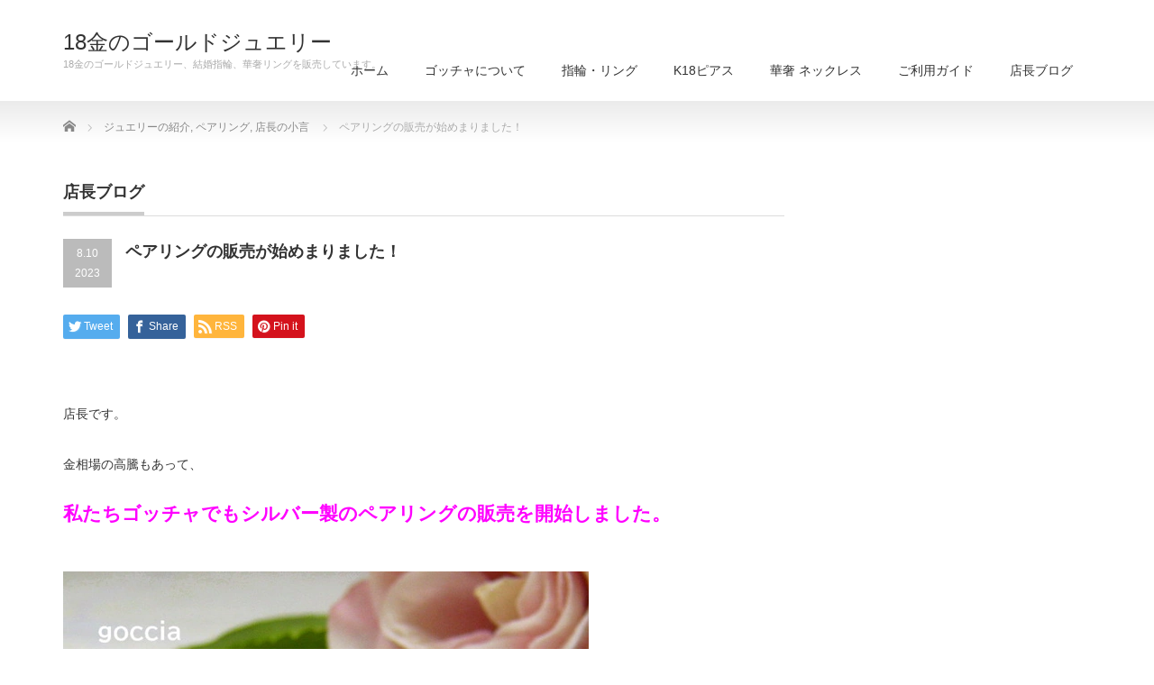

--- FILE ---
content_type: text/html; charset=UTF-8
request_url: https://goccia78.com/silver-pair/
body_size: 15992
content:
<!DOCTYPE html PUBLIC "-//W3C//DTD XHTML 1.1//EN" "http://www.w3.org/TR/xhtml11/DTD/xhtml11.dtd">
<!--[if lt IE 9]><html xmlns="http://www.w3.org/1999/xhtml" class="ie"><![endif]-->
<!--[if (gt IE 9)|!(IE)]><!--><html xmlns="http://www.w3.org/1999/xhtml"><!--<![endif]-->
<head profile="http://gmpg.org/xfn/11">
<meta http-equiv="Content-Type" content="text/html; charset=UTF-8" />
<meta http-equiv="X-UA-Compatible" content="IE=edge,chrome=1" />
<meta name="viewport" content="width=device-width" />

<meta name="description" content="店長です。金相場の高騰もあって、私たちゴッチャでもシルバー製のペアリングの販売を開始しました。シンプルで使い勝手よく、10代、20代はもちろん、30代、40代であっても使いやすい。そんなペアリングをお作りしました。" />
<link rel="alternate" type="application/rss+xml" title="18金のゴールドジュエリー RSS Feed" href="https://goccia78.com/feed/" />
<link rel="alternate" type="application/atom+xml" title="18金のゴールドジュエリー Atom Feed" href="https://goccia78.com/feed/atom/" />
<link rel="pingback" href="https://goccia78.com/xmlrpc.php" />


	<style>img:is([sizes="auto" i], [sizes^="auto," i]) { contain-intrinsic-size: 3000px 1500px }</style>
	
		<!-- All in One SEO 4.9.0 - aioseo.com -->
		<title>ペアリングの販売が始めまりました！| ジュエリーゴッチャのブログ</title>
	<meta name="description" content="私たちゴッチャでもシルバー製のペアリングの販売を開始しました。 シンプルで使い勝手よく、 10代、20代はもちろん、 30代、40代であっても使いやすい。 そんなペアリングをお作りしました。このペアリングは、厚み（高さ）を出していますので、細身の割にボリュームがしっかりしています。また厚みがあるので、お洒落に見えます。" />
	<meta name="robots" content="max-image-preview:large" />
	<meta name="author" content="lala"/>
	<meta name="google-site-verification" content="d6-sBiBFSBeYfN7gku6wMqmPlwmj0FhmcitKOJkx0kI" />
	<meta name="keywords" content="シルバー,シルバー製,ペアリング,ジュエリーの紹介,店長の小言" />
	<link rel="canonical" href="https://goccia78.com/silver-pair/" />
	<meta name="generator" content="All in One SEO (AIOSEO) 4.9.0" />
		<meta property="og:locale" content="ja_JP" />
		<meta property="og:site_name" content="18金のゴールドジュエリー" />
		<meta property="og:type" content="article" />
		<meta property="og:title" content="ペアリングの販売が始めまりました！| ジュエリーゴッチャのブログ" />
		<meta property="og:description" content="私たちゴッチャでもシルバー製のペアリングの販売を開始しました。 シンプルで使い勝手よく、 10代、20代はもちろん、 30代、40代であっても使いやすい。 そんなペアリングをお作りしました。このペアリングは、厚み（高さ）を出していますので、細身の割にボリュームがしっかりしています。また厚みがあるので、お洒落に見えます。" />
		<meta property="og:url" content="https://goccia78.com/silver-pair/" />
		<meta property="article:published_time" content="2023-08-10T08:50:54+00:00" />
		<meta property="article:modified_time" content="2025-07-03T04:20:23+00:00" />
		<meta name="twitter:card" content="summary" />
		<meta name="twitter:title" content="ペアリングの販売が始めまりました！| ジュエリーゴッチャのブログ" />
		<meta name="twitter:description" content="私たちゴッチャでもシルバー製のペアリングの販売を開始しました。 シンプルで使い勝手よく、 10代、20代はもちろん、 30代、40代であっても使いやすい。 そんなペアリングをお作りしました。このペアリングは、厚み（高さ）を出していますので、細身の割にボリュームがしっかりしています。また厚みがあるので、お洒落に見えます。" />
		<script type="application/ld+json" class="aioseo-schema">
			{"@context":"https:\/\/schema.org","@graph":[{"@type":"Article","@id":"https:\/\/goccia78.com\/silver-pair\/#article","name":"\u30da\u30a2\u30ea\u30f3\u30b0\u306e\u8ca9\u58f2\u304c\u59cb\u3081\u307e\u308a\u307e\u3057\u305f\uff01| \u30b8\u30e5\u30a8\u30ea\u30fc\u30b4\u30c3\u30c1\u30e3\u306e\u30d6\u30ed\u30b0","headline":"\u30da\u30a2\u30ea\u30f3\u30b0\u306e\u8ca9\u58f2\u304c\u59cb\u3081\u307e\u308a\u307e\u3057\u305f\uff01","author":{"@id":"https:\/\/goccia78.com\/author\/lala\/#author"},"publisher":{"@id":"https:\/\/goccia78.com\/#organization"},"image":{"@type":"ImageObject","url":"https:\/\/goccia78.com\/wp-content\/uploads\/2021\/08\/IMG_000a-e1639112302899.jpg","width":247,"height":6,"caption":"\u30b4\u30fc\u30eb\u30c9\u30b8\u30e5\u30a8\u30ea\u30fc\u30fb\u30a2\u30af\u30bb\u30b5\u30ea\u30fc"},"datePublished":"2023-08-10T17:50:54+09:00","dateModified":"2025-07-03T13:20:23+09:00","inLanguage":"ja","mainEntityOfPage":{"@id":"https:\/\/goccia78.com\/silver-pair\/#webpage"},"isPartOf":{"@id":"https:\/\/goccia78.com\/silver-pair\/#webpage"},"articleSection":"\u30b8\u30e5\u30a8\u30ea\u30fc\u306e\u7d39\u4ecb, \u30da\u30a2\u30ea\u30f3\u30b0, \u5e97\u9577\u306e\u5c0f\u8a00, \u30b7\u30eb\u30d0\u30fc, \u30b7\u30eb\u30d0\u30fc\u88fd, \u30da\u30a2\u30ea\u30f3\u30b0"},{"@type":"BreadcrumbList","@id":"https:\/\/goccia78.com\/silver-pair\/#breadcrumblist","itemListElement":[{"@type":"ListItem","@id":"https:\/\/goccia78.com#listItem","position":1,"name":"\u30db\u30fc\u30e0","item":"https:\/\/goccia78.com","nextItem":{"@type":"ListItem","@id":"https:\/\/goccia78.com\/category\/scolding\/#listItem","name":"\u5e97\u9577\u306e\u5c0f\u8a00"}},{"@type":"ListItem","@id":"https:\/\/goccia78.com\/category\/scolding\/#listItem","position":2,"name":"\u5e97\u9577\u306e\u5c0f\u8a00","item":"https:\/\/goccia78.com\/category\/scolding\/","nextItem":{"@type":"ListItem","@id":"https:\/\/goccia78.com\/silver-pair\/#listItem","name":"\u30da\u30a2\u30ea\u30f3\u30b0\u306e\u8ca9\u58f2\u304c\u59cb\u3081\u307e\u308a\u307e\u3057\u305f\uff01"},"previousItem":{"@type":"ListItem","@id":"https:\/\/goccia78.com#listItem","name":"\u30db\u30fc\u30e0"}},{"@type":"ListItem","@id":"https:\/\/goccia78.com\/silver-pair\/#listItem","position":3,"name":"\u30da\u30a2\u30ea\u30f3\u30b0\u306e\u8ca9\u58f2\u304c\u59cb\u3081\u307e\u308a\u307e\u3057\u305f\uff01","previousItem":{"@type":"ListItem","@id":"https:\/\/goccia78.com\/category\/scolding\/#listItem","name":"\u5e97\u9577\u306e\u5c0f\u8a00"}}]},{"@type":"Organization","@id":"https:\/\/goccia78.com\/#organization","name":"18\u91d1\u306e\u30b4\u30fc\u30eb\u30c9\u30b8\u30e5\u30a8\u30ea\u30fc","description":"18\u91d1\u306e\u30b4\u30fc\u30eb\u30c9\u30b8\u30e5\u30a8\u30ea\u30fc\u3001\u7d50\u5a5a\u6307\u8f2a\u3001\u83ef\u5962\u30ea\u30f3\u30b0\u3092\u8ca9\u58f2\u3057\u3066\u3044\u307e\u3059\u3002","url":"https:\/\/goccia78.com\/"},{"@type":"Person","@id":"https:\/\/goccia78.com\/author\/lala\/#author","url":"https:\/\/goccia78.com\/author\/lala\/","name":"lala","image":{"@type":"ImageObject","@id":"https:\/\/goccia78.com\/silver-pair\/#authorImage","url":"https:\/\/secure.gravatar.com\/avatar\/f848f91bdda4bae87c621112d560e3e58ba286b1f43bc8424144de9f1d25f1cb?s=96&d=mm&r=g","width":96,"height":96,"caption":"lala"}},{"@type":"WebPage","@id":"https:\/\/goccia78.com\/silver-pair\/#webpage","url":"https:\/\/goccia78.com\/silver-pair\/","name":"\u30da\u30a2\u30ea\u30f3\u30b0\u306e\u8ca9\u58f2\u304c\u59cb\u3081\u307e\u308a\u307e\u3057\u305f\uff01| \u30b8\u30e5\u30a8\u30ea\u30fc\u30b4\u30c3\u30c1\u30e3\u306e\u30d6\u30ed\u30b0","description":"\u79c1\u305f\u3061\u30b4\u30c3\u30c1\u30e3\u3067\u3082\u30b7\u30eb\u30d0\u30fc\u88fd\u306e\u30da\u30a2\u30ea\u30f3\u30b0\u306e\u8ca9\u58f2\u3092\u958b\u59cb\u3057\u307e\u3057\u305f\u3002 \u30b7\u30f3\u30d7\u30eb\u3067\u4f7f\u3044\u52dd\u624b\u3088\u304f\u3001 10\u4ee3\u300120\u4ee3\u306f\u3082\u3061\u308d\u3093\u3001 30\u4ee3\u300140\u4ee3\u3067\u3042\u3063\u3066\u3082\u4f7f\u3044\u3084\u3059\u3044\u3002 \u305d\u3093\u306a\u30da\u30a2\u30ea\u30f3\u30b0\u3092\u304a\u4f5c\u308a\u3057\u307e\u3057\u305f\u3002\u3053\u306e\u30da\u30a2\u30ea\u30f3\u30b0\u306f\u3001\u539a\u307f\uff08\u9ad8\u3055\uff09\u3092\u51fa\u3057\u3066\u3044\u307e\u3059\u306e\u3067\u3001\u7d30\u8eab\u306e\u5272\u306b\u30dc\u30ea\u30e5\u30fc\u30e0\u304c\u3057\u3063\u304b\u308a\u3057\u3066\u3044\u307e\u3059\u3002\u307e\u305f\u539a\u307f\u304c\u3042\u308b\u306e\u3067\u3001\u304a\u6d12\u843d\u306b\u898b\u3048\u307e\u3059\u3002","inLanguage":"ja","isPartOf":{"@id":"https:\/\/goccia78.com\/#website"},"breadcrumb":{"@id":"https:\/\/goccia78.com\/silver-pair\/#breadcrumblist"},"author":{"@id":"https:\/\/goccia78.com\/author\/lala\/#author"},"creator":{"@id":"https:\/\/goccia78.com\/author\/lala\/#author"},"image":{"@type":"ImageObject","url":"https:\/\/goccia78.com\/wp-content\/uploads\/2021\/08\/IMG_000a-e1639112302899.jpg","@id":"https:\/\/goccia78.com\/silver-pair\/#mainImage","width":247,"height":6,"caption":"\u30b4\u30fc\u30eb\u30c9\u30b8\u30e5\u30a8\u30ea\u30fc\u30fb\u30a2\u30af\u30bb\u30b5\u30ea\u30fc"},"primaryImageOfPage":{"@id":"https:\/\/goccia78.com\/silver-pair\/#mainImage"},"datePublished":"2023-08-10T17:50:54+09:00","dateModified":"2025-07-03T13:20:23+09:00"},{"@type":"WebSite","@id":"https:\/\/goccia78.com\/#website","url":"https:\/\/goccia78.com\/","name":"18\u91d1\u306e\u30b4\u30fc\u30eb\u30c9\u30b8\u30e5\u30a8\u30ea\u30fc","description":"18\u91d1\u306e\u30b4\u30fc\u30eb\u30c9\u30b8\u30e5\u30a8\u30ea\u30fc\u3001\u7d50\u5a5a\u6307\u8f2a\u3001\u83ef\u5962\u30ea\u30f3\u30b0\u3092\u8ca9\u58f2\u3057\u3066\u3044\u307e\u3059\u3002","inLanguage":"ja","publisher":{"@id":"https:\/\/goccia78.com\/#organization"}}]}
		</script>
		<!-- All in One SEO -->

<link rel='dns-prefetch' href='//www.googletagmanager.com' />
<script type="text/javascript">
/* <![CDATA[ */
window._wpemojiSettings = {"baseUrl":"https:\/\/s.w.org\/images\/core\/emoji\/16.0.1\/72x72\/","ext":".png","svgUrl":"https:\/\/s.w.org\/images\/core\/emoji\/16.0.1\/svg\/","svgExt":".svg","source":{"concatemoji":"https:\/\/goccia78.com\/wp-includes\/js\/wp-emoji-release.min.js?ver=6.8.3"}};
/*! This file is auto-generated */
!function(s,n){var o,i,e;function c(e){try{var t={supportTests:e,timestamp:(new Date).valueOf()};sessionStorage.setItem(o,JSON.stringify(t))}catch(e){}}function p(e,t,n){e.clearRect(0,0,e.canvas.width,e.canvas.height),e.fillText(t,0,0);var t=new Uint32Array(e.getImageData(0,0,e.canvas.width,e.canvas.height).data),a=(e.clearRect(0,0,e.canvas.width,e.canvas.height),e.fillText(n,0,0),new Uint32Array(e.getImageData(0,0,e.canvas.width,e.canvas.height).data));return t.every(function(e,t){return e===a[t]})}function u(e,t){e.clearRect(0,0,e.canvas.width,e.canvas.height),e.fillText(t,0,0);for(var n=e.getImageData(16,16,1,1),a=0;a<n.data.length;a++)if(0!==n.data[a])return!1;return!0}function f(e,t,n,a){switch(t){case"flag":return n(e,"\ud83c\udff3\ufe0f\u200d\u26a7\ufe0f","\ud83c\udff3\ufe0f\u200b\u26a7\ufe0f")?!1:!n(e,"\ud83c\udde8\ud83c\uddf6","\ud83c\udde8\u200b\ud83c\uddf6")&&!n(e,"\ud83c\udff4\udb40\udc67\udb40\udc62\udb40\udc65\udb40\udc6e\udb40\udc67\udb40\udc7f","\ud83c\udff4\u200b\udb40\udc67\u200b\udb40\udc62\u200b\udb40\udc65\u200b\udb40\udc6e\u200b\udb40\udc67\u200b\udb40\udc7f");case"emoji":return!a(e,"\ud83e\udedf")}return!1}function g(e,t,n,a){var r="undefined"!=typeof WorkerGlobalScope&&self instanceof WorkerGlobalScope?new OffscreenCanvas(300,150):s.createElement("canvas"),o=r.getContext("2d",{willReadFrequently:!0}),i=(o.textBaseline="top",o.font="600 32px Arial",{});return e.forEach(function(e){i[e]=t(o,e,n,a)}),i}function t(e){var t=s.createElement("script");t.src=e,t.defer=!0,s.head.appendChild(t)}"undefined"!=typeof Promise&&(o="wpEmojiSettingsSupports",i=["flag","emoji"],n.supports={everything:!0,everythingExceptFlag:!0},e=new Promise(function(e){s.addEventListener("DOMContentLoaded",e,{once:!0})}),new Promise(function(t){var n=function(){try{var e=JSON.parse(sessionStorage.getItem(o));if("object"==typeof e&&"number"==typeof e.timestamp&&(new Date).valueOf()<e.timestamp+604800&&"object"==typeof e.supportTests)return e.supportTests}catch(e){}return null}();if(!n){if("undefined"!=typeof Worker&&"undefined"!=typeof OffscreenCanvas&&"undefined"!=typeof URL&&URL.createObjectURL&&"undefined"!=typeof Blob)try{var e="postMessage("+g.toString()+"("+[JSON.stringify(i),f.toString(),p.toString(),u.toString()].join(",")+"));",a=new Blob([e],{type:"text/javascript"}),r=new Worker(URL.createObjectURL(a),{name:"wpTestEmojiSupports"});return void(r.onmessage=function(e){c(n=e.data),r.terminate(),t(n)})}catch(e){}c(n=g(i,f,p,u))}t(n)}).then(function(e){for(var t in e)n.supports[t]=e[t],n.supports.everything=n.supports.everything&&n.supports[t],"flag"!==t&&(n.supports.everythingExceptFlag=n.supports.everythingExceptFlag&&n.supports[t]);n.supports.everythingExceptFlag=n.supports.everythingExceptFlag&&!n.supports.flag,n.DOMReady=!1,n.readyCallback=function(){n.DOMReady=!0}}).then(function(){return e}).then(function(){var e;n.supports.everything||(n.readyCallback(),(e=n.source||{}).concatemoji?t(e.concatemoji):e.wpemoji&&e.twemoji&&(t(e.twemoji),t(e.wpemoji)))}))}((window,document),window._wpemojiSettings);
/* ]]> */
</script>
<style id='wp-emoji-styles-inline-css' type='text/css'>

	img.wp-smiley, img.emoji {
		display: inline !important;
		border: none !important;
		box-shadow: none !important;
		height: 1em !important;
		width: 1em !important;
		margin: 0 0.07em !important;
		vertical-align: -0.1em !important;
		background: none !important;
		padding: 0 !important;
	}
</style>
<link rel='stylesheet' id='wp-block-library-css' href='https://goccia78.com/wp-includes/css/dist/block-library/style.min.css?ver=6.8.3' type='text/css' media='all' />
<style id='classic-theme-styles-inline-css' type='text/css'>
/*! This file is auto-generated */
.wp-block-button__link{color:#fff;background-color:#32373c;border-radius:9999px;box-shadow:none;text-decoration:none;padding:calc(.667em + 2px) calc(1.333em + 2px);font-size:1.125em}.wp-block-file__button{background:#32373c;color:#fff;text-decoration:none}
</style>
<link rel='stylesheet' id='aioseo/css/src/vue/standalone/blocks/table-of-contents/global.scss-css' href='https://goccia78.com/wp-content/plugins/all-in-one-seo-pack/dist/Lite/assets/css/table-of-contents/global.e90f6d47.css?ver=4.9.0' type='text/css' media='all' />
<style id='global-styles-inline-css' type='text/css'>
:root{--wp--preset--aspect-ratio--square: 1;--wp--preset--aspect-ratio--4-3: 4/3;--wp--preset--aspect-ratio--3-4: 3/4;--wp--preset--aspect-ratio--3-2: 3/2;--wp--preset--aspect-ratio--2-3: 2/3;--wp--preset--aspect-ratio--16-9: 16/9;--wp--preset--aspect-ratio--9-16: 9/16;--wp--preset--color--black: #000000;--wp--preset--color--cyan-bluish-gray: #abb8c3;--wp--preset--color--white: #ffffff;--wp--preset--color--pale-pink: #f78da7;--wp--preset--color--vivid-red: #cf2e2e;--wp--preset--color--luminous-vivid-orange: #ff6900;--wp--preset--color--luminous-vivid-amber: #fcb900;--wp--preset--color--light-green-cyan: #7bdcb5;--wp--preset--color--vivid-green-cyan: #00d084;--wp--preset--color--pale-cyan-blue: #8ed1fc;--wp--preset--color--vivid-cyan-blue: #0693e3;--wp--preset--color--vivid-purple: #9b51e0;--wp--preset--gradient--vivid-cyan-blue-to-vivid-purple: linear-gradient(135deg,rgba(6,147,227,1) 0%,rgb(155,81,224) 100%);--wp--preset--gradient--light-green-cyan-to-vivid-green-cyan: linear-gradient(135deg,rgb(122,220,180) 0%,rgb(0,208,130) 100%);--wp--preset--gradient--luminous-vivid-amber-to-luminous-vivid-orange: linear-gradient(135deg,rgba(252,185,0,1) 0%,rgba(255,105,0,1) 100%);--wp--preset--gradient--luminous-vivid-orange-to-vivid-red: linear-gradient(135deg,rgba(255,105,0,1) 0%,rgb(207,46,46) 100%);--wp--preset--gradient--very-light-gray-to-cyan-bluish-gray: linear-gradient(135deg,rgb(238,238,238) 0%,rgb(169,184,195) 100%);--wp--preset--gradient--cool-to-warm-spectrum: linear-gradient(135deg,rgb(74,234,220) 0%,rgb(151,120,209) 20%,rgb(207,42,186) 40%,rgb(238,44,130) 60%,rgb(251,105,98) 80%,rgb(254,248,76) 100%);--wp--preset--gradient--blush-light-purple: linear-gradient(135deg,rgb(255,206,236) 0%,rgb(152,150,240) 100%);--wp--preset--gradient--blush-bordeaux: linear-gradient(135deg,rgb(254,205,165) 0%,rgb(254,45,45) 50%,rgb(107,0,62) 100%);--wp--preset--gradient--luminous-dusk: linear-gradient(135deg,rgb(255,203,112) 0%,rgb(199,81,192) 50%,rgb(65,88,208) 100%);--wp--preset--gradient--pale-ocean: linear-gradient(135deg,rgb(255,245,203) 0%,rgb(182,227,212) 50%,rgb(51,167,181) 100%);--wp--preset--gradient--electric-grass: linear-gradient(135deg,rgb(202,248,128) 0%,rgb(113,206,126) 100%);--wp--preset--gradient--midnight: linear-gradient(135deg,rgb(2,3,129) 0%,rgb(40,116,252) 100%);--wp--preset--font-size--small: 13px;--wp--preset--font-size--medium: 20px;--wp--preset--font-size--large: 36px;--wp--preset--font-size--x-large: 42px;--wp--preset--spacing--20: 0.44rem;--wp--preset--spacing--30: 0.67rem;--wp--preset--spacing--40: 1rem;--wp--preset--spacing--50: 1.5rem;--wp--preset--spacing--60: 2.25rem;--wp--preset--spacing--70: 3.38rem;--wp--preset--spacing--80: 5.06rem;--wp--preset--shadow--natural: 6px 6px 9px rgba(0, 0, 0, 0.2);--wp--preset--shadow--deep: 12px 12px 50px rgba(0, 0, 0, 0.4);--wp--preset--shadow--sharp: 6px 6px 0px rgba(0, 0, 0, 0.2);--wp--preset--shadow--outlined: 6px 6px 0px -3px rgba(255, 255, 255, 1), 6px 6px rgba(0, 0, 0, 1);--wp--preset--shadow--crisp: 6px 6px 0px rgba(0, 0, 0, 1);}:where(.is-layout-flex){gap: 0.5em;}:where(.is-layout-grid){gap: 0.5em;}body .is-layout-flex{display: flex;}.is-layout-flex{flex-wrap: wrap;align-items: center;}.is-layout-flex > :is(*, div){margin: 0;}body .is-layout-grid{display: grid;}.is-layout-grid > :is(*, div){margin: 0;}:where(.wp-block-columns.is-layout-flex){gap: 2em;}:where(.wp-block-columns.is-layout-grid){gap: 2em;}:where(.wp-block-post-template.is-layout-flex){gap: 1.25em;}:where(.wp-block-post-template.is-layout-grid){gap: 1.25em;}.has-black-color{color: var(--wp--preset--color--black) !important;}.has-cyan-bluish-gray-color{color: var(--wp--preset--color--cyan-bluish-gray) !important;}.has-white-color{color: var(--wp--preset--color--white) !important;}.has-pale-pink-color{color: var(--wp--preset--color--pale-pink) !important;}.has-vivid-red-color{color: var(--wp--preset--color--vivid-red) !important;}.has-luminous-vivid-orange-color{color: var(--wp--preset--color--luminous-vivid-orange) !important;}.has-luminous-vivid-amber-color{color: var(--wp--preset--color--luminous-vivid-amber) !important;}.has-light-green-cyan-color{color: var(--wp--preset--color--light-green-cyan) !important;}.has-vivid-green-cyan-color{color: var(--wp--preset--color--vivid-green-cyan) !important;}.has-pale-cyan-blue-color{color: var(--wp--preset--color--pale-cyan-blue) !important;}.has-vivid-cyan-blue-color{color: var(--wp--preset--color--vivid-cyan-blue) !important;}.has-vivid-purple-color{color: var(--wp--preset--color--vivid-purple) !important;}.has-black-background-color{background-color: var(--wp--preset--color--black) !important;}.has-cyan-bluish-gray-background-color{background-color: var(--wp--preset--color--cyan-bluish-gray) !important;}.has-white-background-color{background-color: var(--wp--preset--color--white) !important;}.has-pale-pink-background-color{background-color: var(--wp--preset--color--pale-pink) !important;}.has-vivid-red-background-color{background-color: var(--wp--preset--color--vivid-red) !important;}.has-luminous-vivid-orange-background-color{background-color: var(--wp--preset--color--luminous-vivid-orange) !important;}.has-luminous-vivid-amber-background-color{background-color: var(--wp--preset--color--luminous-vivid-amber) !important;}.has-light-green-cyan-background-color{background-color: var(--wp--preset--color--light-green-cyan) !important;}.has-vivid-green-cyan-background-color{background-color: var(--wp--preset--color--vivid-green-cyan) !important;}.has-pale-cyan-blue-background-color{background-color: var(--wp--preset--color--pale-cyan-blue) !important;}.has-vivid-cyan-blue-background-color{background-color: var(--wp--preset--color--vivid-cyan-blue) !important;}.has-vivid-purple-background-color{background-color: var(--wp--preset--color--vivid-purple) !important;}.has-black-border-color{border-color: var(--wp--preset--color--black) !important;}.has-cyan-bluish-gray-border-color{border-color: var(--wp--preset--color--cyan-bluish-gray) !important;}.has-white-border-color{border-color: var(--wp--preset--color--white) !important;}.has-pale-pink-border-color{border-color: var(--wp--preset--color--pale-pink) !important;}.has-vivid-red-border-color{border-color: var(--wp--preset--color--vivid-red) !important;}.has-luminous-vivid-orange-border-color{border-color: var(--wp--preset--color--luminous-vivid-orange) !important;}.has-luminous-vivid-amber-border-color{border-color: var(--wp--preset--color--luminous-vivid-amber) !important;}.has-light-green-cyan-border-color{border-color: var(--wp--preset--color--light-green-cyan) !important;}.has-vivid-green-cyan-border-color{border-color: var(--wp--preset--color--vivid-green-cyan) !important;}.has-pale-cyan-blue-border-color{border-color: var(--wp--preset--color--pale-cyan-blue) !important;}.has-vivid-cyan-blue-border-color{border-color: var(--wp--preset--color--vivid-cyan-blue) !important;}.has-vivid-purple-border-color{border-color: var(--wp--preset--color--vivid-purple) !important;}.has-vivid-cyan-blue-to-vivid-purple-gradient-background{background: var(--wp--preset--gradient--vivid-cyan-blue-to-vivid-purple) !important;}.has-light-green-cyan-to-vivid-green-cyan-gradient-background{background: var(--wp--preset--gradient--light-green-cyan-to-vivid-green-cyan) !important;}.has-luminous-vivid-amber-to-luminous-vivid-orange-gradient-background{background: var(--wp--preset--gradient--luminous-vivid-amber-to-luminous-vivid-orange) !important;}.has-luminous-vivid-orange-to-vivid-red-gradient-background{background: var(--wp--preset--gradient--luminous-vivid-orange-to-vivid-red) !important;}.has-very-light-gray-to-cyan-bluish-gray-gradient-background{background: var(--wp--preset--gradient--very-light-gray-to-cyan-bluish-gray) !important;}.has-cool-to-warm-spectrum-gradient-background{background: var(--wp--preset--gradient--cool-to-warm-spectrum) !important;}.has-blush-light-purple-gradient-background{background: var(--wp--preset--gradient--blush-light-purple) !important;}.has-blush-bordeaux-gradient-background{background: var(--wp--preset--gradient--blush-bordeaux) !important;}.has-luminous-dusk-gradient-background{background: var(--wp--preset--gradient--luminous-dusk) !important;}.has-pale-ocean-gradient-background{background: var(--wp--preset--gradient--pale-ocean) !important;}.has-electric-grass-gradient-background{background: var(--wp--preset--gradient--electric-grass) !important;}.has-midnight-gradient-background{background: var(--wp--preset--gradient--midnight) !important;}.has-small-font-size{font-size: var(--wp--preset--font-size--small) !important;}.has-medium-font-size{font-size: var(--wp--preset--font-size--medium) !important;}.has-large-font-size{font-size: var(--wp--preset--font-size--large) !important;}.has-x-large-font-size{font-size: var(--wp--preset--font-size--x-large) !important;}
:where(.wp-block-post-template.is-layout-flex){gap: 1.25em;}:where(.wp-block-post-template.is-layout-grid){gap: 1.25em;}
:where(.wp-block-columns.is-layout-flex){gap: 2em;}:where(.wp-block-columns.is-layout-grid){gap: 2em;}
:root :where(.wp-block-pullquote){font-size: 1.5em;line-height: 1.6;}
</style>
<link rel='stylesheet' id='contact-form-7-css' href='https://goccia78.com/wp-content/plugins/contact-form-7/includes/css/styles.css?ver=6.1.3' type='text/css' media='all' />
<script type="text/javascript" src="https://goccia78.com/wp-includes/js/jquery/jquery.min.js?ver=3.7.1" id="jquery-core-js"></script>
<script type="text/javascript" src="https://goccia78.com/wp-includes/js/jquery/jquery-migrate.min.js?ver=3.4.1" id="jquery-migrate-js"></script>

<!-- Site Kit によって追加された Google タグ（gtag.js）スニペット -->
<!-- Google アナリティクス スニペット (Site Kit が追加) -->
<script type="text/javascript" src="https://www.googletagmanager.com/gtag/js?id=G-F9ENNJ27SN" id="google_gtagjs-js" async></script>
<script type="text/javascript" id="google_gtagjs-js-after">
/* <![CDATA[ */
window.dataLayer = window.dataLayer || [];function gtag(){dataLayer.push(arguments);}
gtag("set","linker",{"domains":["goccia78.com"]});
gtag("js", new Date());
gtag("set", "developer_id.dZTNiMT", true);
gtag("config", "G-F9ENNJ27SN");
 window._googlesitekit = window._googlesitekit || {}; window._googlesitekit.throttledEvents = []; window._googlesitekit.gtagEvent = (name, data) => { var key = JSON.stringify( { name, data } ); if ( !! window._googlesitekit.throttledEvents[ key ] ) { return; } window._googlesitekit.throttledEvents[ key ] = true; setTimeout( () => { delete window._googlesitekit.throttledEvents[ key ]; }, 5 ); gtag( "event", name, { ...data, event_source: "site-kit" } ); }; 
/* ]]> */
</script>
<link rel="https://api.w.org/" href="https://goccia78.com/wp-json/" /><link rel="alternate" title="JSON" type="application/json" href="https://goccia78.com/wp-json/wp/v2/posts/3052" /><link rel='shortlink' href='https://goccia78.com/?p=3052' />
<link rel="alternate" title="oEmbed (JSON)" type="application/json+oembed" href="https://goccia78.com/wp-json/oembed/1.0/embed?url=https%3A%2F%2Fgoccia78.com%2Fsilver-pair%2F" />
<link rel="alternate" title="oEmbed (XML)" type="text/xml+oembed" href="https://goccia78.com/wp-json/oembed/1.0/embed?url=https%3A%2F%2Fgoccia78.com%2Fsilver-pair%2F&#038;format=xml" />
<meta name="generator" content="Site Kit by Google 1.170.0" />
<link rel="stylesheet" href="https://goccia78.com/wp-content/themes/precious_tcd019/style.css?ver=4.1.1" type="text/css" />
<link rel="stylesheet" href="https://goccia78.com/wp-content/themes/precious_tcd019/comment-style.css?ver=4.1.1" type="text/css" />

<link rel="stylesheet" media="screen and (min-width:771px)" href="https://goccia78.com/wp-content/themes/precious_tcd019/style_pc.css?ver=4.1.1" type="text/css" />
<link rel="stylesheet" media="screen and (max-width:770px)" href="https://goccia78.com/wp-content/themes/precious_tcd019/style_sp.css?ver=4.1.1" type="text/css" />
<link rel="stylesheet" media="screen and (max-width:770px)" href="https://goccia78.com/wp-content/themes/precious_tcd019/footer-bar/footer-bar.css?ver=?ver=4.1.1">

<link rel="stylesheet" href="https://goccia78.com/wp-content/themes/precious_tcd019/japanese.css?ver=4.1.1" type="text/css" />

<script type="text/javascript" src="https://goccia78.com/wp-content/themes/precious_tcd019/js/jscript.js?ver=4.1.1"></script>
<script type="text/javascript" src="https://goccia78.com/wp-content/themes/precious_tcd019/js/scroll.js?ver=4.1.1"></script>
<script type="text/javascript" src="https://goccia78.com/wp-content/themes/precious_tcd019/js/comment.js?ver=4.1.1"></script>
<script type="text/javascript" src="https://goccia78.com/wp-content/themes/precious_tcd019/js/rollover.js?ver=4.1.1"></script>
<!--[if lt IE 9]>
<link id="stylesheet" rel="stylesheet" href="https://goccia78.com/wp-content/themes/precious_tcd019/style_pc.css?ver=4.1.1" type="text/css" />
<script type="text/javascript" src="https://goccia78.com/wp-content/themes/precious_tcd019/js/ie.js?ver=4.1.1"></script>
<link rel="stylesheet" href="https://goccia78.com/wp-content/themes/precious_tcd019/ie.css" type="text/css" />
<![endif]-->

<style type="text/css">
body { font-size:14px; }

a:hover { color:#00A2D9; }

.page_navi a:hover, #post_pagination a:hover, #wp-calendar td a:hover, .pc #return_top:hover,
 #wp-calendar #prev a:hover, #wp-calendar #next a:hover, #footer #wp-calendar td a:hover, .widget_search #search-btn input:hover, .widget_search #searchsubmit:hover, .tcdw_category_list_widget a:hover, .tcdw_news_list_widget .month, .tcd_menu_widget a:hover, .tcd_menu_widget li.current-menu-item a, #submit_comment:hover, .google_search #search_button:hover
  { background-color:#00A2D9; }

#guest_info input:focus, #comment_textarea textarea:focus
  { border-color:#00A2D9; }

.post a, .custom-html-widget a { color:#00A2D9; }
.post a:hover, .custom-html-widget a:hover { color:#75DCFF; }



</style>


<!-- Google tag (gtag.js) -->
<script async src="https://www.googletagmanager.com/gtag/js?id=G-F9ENNJ27SN"></script>
<script>
  window.dataLayer = window.dataLayer || [];
  function gtag(){dataLayer.push(arguments);}
  gtag('js', new Date());

  gtag('config', 'G-F9ENNJ27SN');
</script>
</head>
<body class="wp-singular post-template-default single single-post postid-3052 single-format-standard wp-theme-precious_tcd019">

 <div id="header_wrap">
  <div id="header" class="clearfix">

   <!-- logo -->
       <h1 id="logo_text"><a href="https://goccia78.com">18金のゴールドジュエリー</a></h1>
    <h2 id="description">18金のゴールドジュエリー、結婚指輪、華奢リングを販売しています。</h2>
       
   <!-- global menu -->
   <a href="#" class="menu_button"></a>
   <div id="global_menu" class="clearfix">
    <ul id="menu-%e3%83%9b%e3%83%bc%e3%83%a0" class="menu"><li id="menu-item-7" class="menu-item menu-item-type-custom menu-item-object-custom menu-item-home menu-item-7"><a href="https://goccia78.com">ホーム</a></li>
<li id="menu-item-44" class="menu-item menu-item-type-post_type menu-item-object-page menu-item-has-children menu-item-44"><a href="https://goccia78.com/about-us/">ゴッチャについて</a>
<ul class="sub-menu">
	<li id="menu-item-128" class="menu-item menu-item-type-post_type menu-item-object-page menu-item-128"><a href="https://goccia78.com/shop-info/">お店について</a></li>
	<li id="menu-item-72" class="menu-item menu-item-type-post_type menu-item-object-page menu-item-72"><a href="https://goccia78.com/warpping/">ラッピングについて</a></li>
	<li id="menu-item-133" class="menu-item menu-item-type-post_type menu-item-object-page menu-item-133"><a href="https://goccia78.com/aftercare/">アフターケア</a></li>
</ul>
</li>
<li id="menu-item-529" class="menu-item menu-item-type-post_type menu-item-object-page menu-item-has-children menu-item-529"><a href="https://goccia78.com/yubiwa/">指輪・リング</a>
<ul class="sub-menu">
	<li id="menu-item-54" class="menu-item menu-item-type-post_type menu-item-object-page menu-item-has-children menu-item-54"><a href="https://goccia78.com/bridal/">結婚指輪</a>
	<ul class="sub-menu">
		<li id="menu-item-1694" class="menu-item menu-item-type-post_type menu-item-object-page menu-item-1694"><a href="https://goccia78.com/bridal/origin/">結婚指輪の起源</a></li>
	</ul>
</li>
	<li id="menu-item-3051" class="menu-item menu-item-type-post_type menu-item-object-page menu-item-3051"><a href="https://goccia78.com/yubiwa/%e3%83%9a%e3%82%a2%e3%83%aa%e3%83%b3%e3%82%b0/">ペアリング</a></li>
	<li id="menu-item-3151" class="menu-item menu-item-type-post_type menu-item-object-page menu-item-3151"><a href="https://goccia78.com/case-all/">ケース・一覧</a></li>
	<li id="menu-item-1743" class="menu-item menu-item-type-post_type menu-item-object-page menu-item-1743"><a href="https://goccia78.com/yubiwa/hardplatina/">華奢プラチナリング</a></li>
	<li id="menu-item-45" class="menu-item menu-item-type-post_type menu-item-object-page menu-item-has-children menu-item-45"><a href="https://goccia78.com/kyasya/">華奢 ゴールドリング</a>
	<ul class="sub-menu">
		<li id="menu-item-1713" class="menu-item menu-item-type-post_type menu-item-object-page menu-item-1713"><a href="https://goccia78.com/kyasya/ring-origin/">指輪の起源</a></li>
	</ul>
</li>
	<li id="menu-item-2632" class="menu-item menu-item-type-post_type menu-item-object-page menu-item-2632"><a href="https://goccia78.com/yubiwa/slicediamond/">スライスダイヤのジュエリー</a></li>
	<li id="menu-item-1763" class="menu-item menu-item-type-post_type menu-item-object-page menu-item-1763"><a href="https://goccia78.com/yubiwa/rosecutdia/">ローズカットダイヤ指輪</a></li>
	<li id="menu-item-524" class="menu-item menu-item-type-post_type menu-item-object-page menu-item-524"><a href="https://goccia78.com/babyring/">ベビーリング</a></li>
</ul>
</li>
<li id="menu-item-53" class="menu-item menu-item-type-post_type menu-item-object-page menu-item-53"><a href="https://goccia78.com/piace/">K18ピアス</a></li>
<li id="menu-item-55" class="menu-item menu-item-type-post_type menu-item-object-page menu-item-has-children menu-item-55"><a href="https://goccia78.com/neckless/">華奢 ネックレス</a>
<ul class="sub-menu">
	<li id="menu-item-720" class="menu-item menu-item-type-post_type menu-item-object-page menu-item-720"><a href="https://goccia78.com/necklace/">数字のネックレス</a></li>
</ul>
</li>
<li id="menu-item-58" class="menu-item menu-item-type-post_type menu-item-object-page menu-item-has-children menu-item-58"><a href="https://goccia78.com/user-guide/">ご利用ガイド</a>
<ul class="sub-menu">
	<li id="menu-item-59" class="menu-item menu-item-type-post_type menu-item-object-page menu-item-has-children menu-item-59"><a href="https://goccia78.com/contact-us/">お問い合わせ</a>
	<ul class="sub-menu">
		<li id="menu-item-1118" class="menu-item menu-item-type-post_type menu-item-object-page menu-item-1118"><a href="https://goccia78.com/contact-us/faq1/">よくある質問（ご購入の際）</a></li>
		<li id="menu-item-1117" class="menu-item menu-item-type-post_type menu-item-object-page menu-item-1117"><a href="https://goccia78.com/contact-us/faq2/">よくある質問（商品に関して）</a></li>
	</ul>
</li>
	<li id="menu-item-118" class="menu-item menu-item-type-post_type menu-item-object-page menu-item-118"><a href="https://goccia78.com/pay/">お支払いについて</a></li>
	<li id="menu-item-147" class="menu-item menu-item-type-post_type menu-item-object-page menu-item-147"><a href="https://goccia78.com/delivery/">配送について</a></li>
	<li id="menu-item-148" class="menu-item menu-item-type-post_type menu-item-object-page menu-item-148"><a href="https://goccia78.com/cancel/">返品 キャンセルについて</a></li>
	<li id="menu-item-231" class="menu-item menu-item-type-post_type menu-item-object-page menu-item-231"><a href="https://goccia78.com/saitemap/">サイトマップ</a></li>
	<li id="menu-item-96" class="menu-item menu-item-type-post_type menu-item-object-page menu-item-96"><a href="https://goccia78.com/personal-info/">個人情報の取り扱い</a></li>
	<li id="menu-item-95" class="menu-item menu-item-type-post_type menu-item-object-page menu-item-95"><a href="https://goccia78.com/specifield/">特定商取引法に関する表示</a></li>
</ul>
</li>
<li id="menu-item-62" class="menu-item menu-item-type-post_type menu-item-object-page menu-item-has-children menu-item-62"><a href="https://goccia78.com/shopblog/">店長ブログ</a>
<ul class="sub-menu">
	<li id="menu-item-845" class="menu-item menu-item-type-taxonomy menu-item-object-category current-post-ancestor current-menu-parent current-post-parent menu-item-845"><a href="https://goccia78.com/category/scolding/">店長の小言</a></li>
	<li id="menu-item-846" class="menu-item menu-item-type-taxonomy menu-item-object-category menu-item-846"><a href="https://goccia78.com/category/atelier-story/">工房の話し</a></li>
	<li id="menu-item-847" class="menu-item menu-item-type-taxonomy menu-item-object-category menu-item-847"><a href="https://goccia78.com/category/babyring/">ベビーリング</a></li>
	<li id="menu-item-4276" class="menu-item menu-item-type-taxonomy menu-item-object-category menu-item-4276"><a href="https://goccia78.com/category/%e3%82%b8%e3%83%a5%e3%82%a8%e3%83%aa%e3%83%bc%e5%88%b6%e4%bd%9c%e3%81%ae%e8%a9%b1%e3%81%97/">ジュエリー制作の話し</a></li>
	<li id="menu-item-4280" class="menu-item menu-item-type-taxonomy menu-item-object-category menu-item-4280"><a href="https://goccia78.com/category/%e3%81%a1%e3%82%87%e3%81%a3%e3%81%a8%e3%81%97%e3%81%9f%e8%a9%b1/">ちょっとした話</a></li>
	<li id="menu-item-4281" class="menu-item menu-item-type-taxonomy menu-item-object-category menu-item-4281"><a href="https://goccia78.com/category/custom-made/">オーダーメイド</a></li>
	<li id="menu-item-4282" class="menu-item menu-item-type-taxonomy menu-item-object-category menu-item-4282"><a href="https://goccia78.com/category/%e3%82%b4%e3%83%83%e3%83%81%e3%83%a3%e9%80%9a%e4%bf%a1/">ゴッチャ通信</a></li>
	<li id="menu-item-4283" class="menu-item menu-item-type-post_type menu-item-object-post menu-item-4283"><a href="https://goccia78.com/47786181-html/">今から使えるジュエリーうんちく話！</a></li>
	<li id="menu-item-4284" class="menu-item menu-item-type-taxonomy menu-item-object-category current-post-ancestor current-menu-parent current-post-parent menu-item-4284"><a href="https://goccia78.com/category/%e3%82%b8%e3%83%a5%e3%82%a8%e3%83%aa%e3%83%bc%e3%81%ae%e7%b4%b9%e4%bb%8b/">ジュエリーの紹介</a></li>
	<li id="menu-item-4285" class="menu-item menu-item-type-taxonomy menu-item-object-category menu-item-4285"><a href="https://goccia78.com/category/%e3%82%b8%e3%83%a5%e3%82%a8%e3%83%aa%e3%83%bc%e8%a6%8b%e6%a5%b5%e3%82%81%e6%96%b9/">ジュエリー見極め方</a></li>
	<li id="menu-item-4286" class="menu-item menu-item-type-taxonomy menu-item-object-category menu-item-4286"><a href="https://goccia78.com/category/%e5%95%86%e5%93%81%e3%82%ae%e3%83%a3%e3%83%a9%e3%83%aa%e3%83%bc/">商品ギャラリー</a></li>
	<li id="menu-item-4287" class="menu-item menu-item-type-taxonomy menu-item-object-category menu-item-4287"><a href="https://goccia78.com/category/%e5%ae%9d%e9%a3%be%e3%83%84%e3%83%bc%e3%83%ab%e7%b4%b9%e4%bb%8b/">宝飾ツール紹介</a></li>
	<li id="menu-item-4288" class="menu-item menu-item-type-taxonomy menu-item-object-category menu-item-4288"><a href="https://goccia78.com/category/%e5%ba%97%e4%b8%bb%e3%81%ae%e7%89%a9%e8%aa%9e/">店主の物語</a></li>
	<li id="menu-item-4289" class="menu-item menu-item-type-taxonomy menu-item-object-category menu-item-4289"><a href="https://goccia78.com/category/faq-blog/">皆が聞きたいこと</a></li>
	<li id="menu-item-4290" class="menu-item menu-item-type-taxonomy menu-item-object-category menu-item-4290"><a href="https://goccia78.com/category/%e7%b5%90%e5%a9%9a%e6%8c%87%e8%bc%aa/">結婚指輪</a></li>
	<li id="menu-item-4291" class="menu-item menu-item-type-taxonomy menu-item-object-category menu-item-4291"><a href="https://goccia78.com/category/%e7%b5%90%e5%a9%9a%e6%8c%87%e8%bc%aa%e3%81%ae%e8%a9%b1/">結婚指輪の話</a></li>
	<li id="menu-item-4292" class="menu-item menu-item-type-taxonomy menu-item-object-category menu-item-4292"><a href="https://goccia78.com/category/%e7%b5%90%e5%a9%9a%e6%8c%87%e8%bc%aa%e3%82%ae%e3%83%a3%e3%83%a9%e3%83%aa%e3%83%bc/">結婚指輪ギャラリー</a></li>
	<li id="menu-item-4293" class="menu-item menu-item-type-taxonomy menu-item-object-category menu-item-4293"><a href="https://goccia78.com/category/k18-goldring/">18金リング</a></li>
	<li id="menu-item-4294" class="menu-item menu-item-type-taxonomy menu-item-object-category menu-item-4294"><a href="https://goccia78.com/category/pt900%e3%83%aa%e3%83%b3%e3%82%b0/">Pt900リング</a></li>
</ul>
</li>
</ul>   </div>

  </div><!-- END #header -->
 </div><!-- END #header_wrap -->

 
 <div id="main_contents_wrap">
  <div id="main_contents" class="clearfix">

        
<ul id="bread_crumb" class="clearfix" itemscope itemtype="http://schema.org/BreadcrumbList">
 <li itemprop="itemListElement" itemscope itemtype="http://schema.org/ListItem" class="home"><a itemprop="item" href="https://goccia78.com/"><span itemprop="name">Home</span></a><meta itemprop="position" content="1" /></li>


 <li itemprop="itemListElement" itemscope itemtype="http://schema.org/ListItem">
   <a itemprop="item" href="https://goccia78.com/category/%e3%82%b8%e3%83%a5%e3%82%a8%e3%83%aa%e3%83%bc%e3%81%ae%e7%b4%b9%e4%bb%8b/"><span itemprop="name">ジュエリーの紹介</span>,</a>
     <a itemprop="item" href="https://goccia78.com/category/%e3%83%9a%e3%82%a2%e3%83%aa%e3%83%b3%e3%82%b0/"><span itemprop="name">ペアリング</span>,</a>
     <a itemprop="item" href="https://goccia78.com/category/scolding/"><span itemprop="name">店長の小言</span></a>
     <meta itemprop="position" content="2" /></li>
 <li itemprop="itemListElement" itemscope itemtype="http://schema.org/ListItem" class="last"><span itemprop="name">ペアリングの販売が始めまりました！</span><meta itemprop="position" content="3" /></li>

</ul>
    
<div id="main_col">

 <h2 class="headline1"><span>店長ブログ</span></h2>

  
  <div id="post_title" class="clearfix">
   <p class="post_date"><span class="date">8.10</span><span class="month">2023</span></p>
   <h2>ペアリングの販売が始めまりました！</h2>
  </div>

   <!-- sns button top -->
      <div style="clear:both;">
   
<!--Type1-->

<div id="share_top1">

 

<div class="sns">
<ul class="type1 clearfix">
<!--Twitterボタン-->
<li class="twitter">
<a href="http://twitter.com/share?text=%E3%83%9A%E3%82%A2%E3%83%AA%E3%83%B3%E3%82%B0%E3%81%AE%E8%B2%A9%E5%A3%B2%E3%81%8C%E5%A7%8B%E3%82%81%E3%81%BE%E3%82%8A%E3%81%BE%E3%81%97%E3%81%9F%EF%BC%81&url=https%3A%2F%2Fgoccia78.com%2Fsilver-pair%2F&via=goccia_78&tw_p=tweetbutton&related=goccia_78" onclick="javascript:window.open(this.href, '', 'menubar=no,toolbar=no,resizable=yes,scrollbars=yes,height=400,width=600');return false;"><i class="icon-twitter"></i><span class="ttl">Tweet</span><span class="share-count"></span></a></li>

<!--Facebookボタン-->
<li class="facebook">
<a href="//www.facebook.com/sharer/sharer.php?u=https://goccia78.com/silver-pair/&amp;t=%E3%83%9A%E3%82%A2%E3%83%AA%E3%83%B3%E3%82%B0%E3%81%AE%E8%B2%A9%E5%A3%B2%E3%81%8C%E5%A7%8B%E3%82%81%E3%81%BE%E3%82%8A%E3%81%BE%E3%81%97%E3%81%9F%EF%BC%81" class="facebook-btn-icon-link" target="blank" rel="nofollow"><i class="icon-facebook"></i><span class="ttl">Share</span><span class="share-count"></span></a></li>



<!--RSSボタン-->
<li class="rss">
<a href="https://goccia78.com/feed/" target="blank"><i class="icon-rss"></i><span class="ttl">RSS</span></a></li>


<!--Pinterestボタン-->
<li class="pinterest">
<a rel="nofollow" target="_blank" href="https://www.pinterest.com/pin/create/button/?url=https%3A%2F%2Fgoccia78.com%2Fsilver-pair%2F&media=https://goccia78.com/wp-content/uploads/2021/08/IMG_000a-e1639112302899.jpg&description=%E3%83%9A%E3%82%A2%E3%83%AA%E3%83%B3%E3%82%B0%E3%81%AE%E8%B2%A9%E5%A3%B2%E3%81%8C%E5%A7%8B%E3%82%81%E3%81%BE%E3%82%8A%E3%81%BE%E3%81%97%E3%81%9F%EF%BC%81"><i class="icon-pinterest"></i><span class="ttl">Pin&nbsp;it</span></a></li>

</ul>
</div>

</div>


<!--Type2-->

<!--Type3-->

<!--Type4-->

<!--Type5-->
   </div>
      <!-- /sns button top -->

  <div class="post clearfix">
   <div class="post_image"><img width="650" height="13" src="https://goccia78.com/wp-content/uploads/2021/08/IMG_000a-650x13.jpg" class="attachment-large size-large wp-post-image" alt="ゴールドジュエリー・アクセサリー" decoding="async" srcset="https://goccia78.com/wp-content/uploads/2021/08/IMG_000a-650x13.jpg 650w, https://goccia78.com/wp-content/uploads/2021/08/IMG_000a-768x15.jpg 768w, https://goccia78.com/wp-content/uploads/2021/08/IMG_000a-e1639112302899.jpg 247w" sizes="(max-width: 650px) 100vw, 650px" /></div>   
<p>店長です。</p>
<p>金相場の高騰もあって、</p>
<h1><span style="color: #ff00ff;">私たちゴッチャでもシルバー製のペアリングの販売を開始しました。</span></h1>
<p><br /><img fetchpriority="high" decoding="async" class="size-full wp-image-3035 alignnone" src="https://goccia78.com/wp-content/uploads/2023/08/3.webp" alt="シルバー製・ペアリング" width="583" height="583" srcset="https://goccia78.com/wp-content/uploads/2023/08/3.webp 583w, https://goccia78.com/wp-content/uploads/2023/08/3-72x72.webp 72w, https://goccia78.com/wp-content/uploads/2023/08/3-200x200.webp 200w, https://goccia78.com/wp-content/uploads/2023/08/3-120x120.webp 120w" sizes="(max-width: 583px) 100vw, 583px" /><br /><br /><span style="background-color: #ffff99;">シンプルで使い勝手よく、</span><br /><span style="background-color: #ffff99;">10代、20代はもちろん、</span><br /><span style="background-color: #ffff99;">30代、40代であっても使いやすい。</span><br /><br /><span style="background-color: #ffff99;">そんなペアリングをお作りしました。</span></p>
<p><br /><img decoding="async" class="size-full wp-image-3034 alignnone" src="https://goccia78.com/wp-content/uploads/2023/08/2.webp" alt="シルバーリング" width="583" height="583" srcset="https://goccia78.com/wp-content/uploads/2023/08/2.webp 583w, https://goccia78.com/wp-content/uploads/2023/08/2-72x72.webp 72w, https://goccia78.com/wp-content/uploads/2023/08/2-200x200.webp 200w, https://goccia78.com/wp-content/uploads/2023/08/2-120x120.webp 120w" sizes="(max-width: 583px) 100vw, 583px" /><br /><br />ジュエリーを制作してきた<br />工房ならではの細かな細工を行い、<br />気品高く上品にお仕立てしております。<br /><br /></p>
<p><span style="color: #ff00ff;">今時な感じで、</span><br /><span style="color: #ff00ff;">女性側は少し細身に。</span><br /><span style="color: #ff00ff;">ですが厚みを持たせています。</span></p>
<p> </p>
<p><span style="color: #0000ff;">男性側も少し細身に。<br /></span><span style="color: #0000ff;">こちらも厚みを出しています。</span><br /><br /><span style="color: #0000ff;">厚みが少しありますので、</span><br /><span style="color: #0000ff;">存在感もありますし、</span><br /><span style="color: #0000ff;">何よりお洒落な感じです。</span><br /><br /><img loading="lazy" decoding="async" class="size-full wp-image-3036 alignnone" src="https://goccia78.com/wp-content/uploads/2023/08/4.webp" alt="シルバーリング・男女ペア" width="583" height="583" srcset="https://goccia78.com/wp-content/uploads/2023/08/4.webp 583w, https://goccia78.com/wp-content/uploads/2023/08/4-72x72.webp 72w, https://goccia78.com/wp-content/uploads/2023/08/4-200x200.webp 200w, https://goccia78.com/wp-content/uploads/2023/08/4-120x120.webp 120w" sizes="auto, (max-width: 583px) 100vw, 583px" /><br /><br />厚みが少しありますので、<br />存在感もありますし、<br />何よりお洒落な感じです。<br /><br /><span style="background-color: #ffff99;">デザインは、ストレートタイプ。</span><br /><span style="background-color: #ffff99;">2人が寄り添って歩んでいく、</span><br /><span style="background-color: #ffff99;">そんなデザインイメージです。</span><br /><br /><br /><br />・・・・・・・・・・・・・・・・・・・<br /><br /><br />金属　シルバー925<br /><br />仕上げ　鏡面（ポリッシュ）仕上げ<br /><br />女性側（幅 1.8ミリ、厚み 2.0ミリ）<br />男性側（幅 2.2ミリ、厚み 2.2ミリ）<br /><br />刻印　有料で承れます。<br />　　　刻印ページより ご注文をお願い致します。<br /><br />刻印は、リング外側と内側に入れることが出来ます。<br /><br />・・・・・・・・・・・・・・・・・・・</p>
<p> </p>
<h2><span style="color: #ff00ff;"><strong><span style="background-color: #ffff99;">このペアリングは、</span></strong></span></h2>
<p>厚み（高さ）を出していますので、細身の割にボリュームがしっかりしています。また厚みがあるので、何だかお洒落に見えます。</p>
<p><br />シルバー製ペアリングの良いところは、<br />価格がリーズナブルであるところや、気兼ねなく使い込めるところだと思います。少しくらいの傷もなんのその。二人の大切な時間を、このペアリングと一緒に過ごして欲しい！とおもって、このペアリングを制作しています。<br /><br /><br />もう少し詳しい詳細は<span style="color: #33cccc;">▼</span>こちらより<br /> <span style="color: #0000ff;"><a style="color: #0000ff;" href="https://goccia78.com/silver-pairring/" target="_blank" rel="noopener">ペアリング（173-R,174-R）</a></span></p>
<p> </p>
<p>当店トップページ<span style="color: #ff00ff;">▼</span>こちらです<br />　<span style="color: #0000ff;"><a style="color: #0000ff;" href="https://goccia78.com/"><span style="text-decoration: underline;">ジュエリーゴッチャ・HOME</span></a></span> へ</p>
<p> </p>
<div class='yarpp yarpp-related yarpp-related-website yarpp-template-list'>
<!-- YARPP List -->
<h3>Related posts:</h3><ol>
<li><a href="https://goccia78.com/babyring-info-2/" rel="bookmark" title="ベビーリングの販売準備をしています。。">ベビーリングの販売準備をしています。。</a></li>
<li><a href="https://goccia78.com/436291506-html/" rel="bookmark" title="細身の結婚指輪・ゴールド">細身の結婚指輪・ゴールド</a></li>
<li><a href="https://goccia78.com/make2/" rel="bookmark" title="結婚指輪、ペアリングの原型作り！">結婚指輪、ペアリングの原型作り！</a></li>
<li><a href="https://goccia78.com/silverring/" rel="bookmark" title="ダイヤのシルバーリング">ダイヤのシルバーリング</a></li>
</ol>
</div>

     </div><!-- END .post -->

  <div id="post_meta" class="clearfix">
   <ul id="meta">
            <li class="meta_category"><a href="https://goccia78.com/category/%e3%82%b8%e3%83%a5%e3%82%a8%e3%83%aa%e3%83%bc%e3%81%ae%e7%b4%b9%e4%bb%8b/" rel="category tag">ジュエリーの紹介</a>, <a href="https://goccia78.com/category/%e3%83%9a%e3%82%a2%e3%83%aa%e3%83%b3%e3%82%b0/" rel="category tag">ペアリング</a>, <a href="https://goccia78.com/category/scolding/" rel="category tag">店長の小言</a></li>
    <li class="meta_tag"><a href="https://goccia78.com/tag/%e3%82%b7%e3%83%ab%e3%83%90%e3%83%bc/" rel="tag">シルバー</a>, <a href="https://goccia78.com/tag/%e3%82%b7%e3%83%ab%e3%83%90%e3%83%bc%e8%a3%bd/" rel="tag">シルバー製</a>, <a href="https://goccia78.com/tag/%e3%83%9a%e3%82%a2%e3%83%aa%e3%83%b3%e3%82%b0/" rel="tag">ペアリング</a></li>   </ul>
  </div>
   <!-- sns button bottom -->
      <div style="margin:-20px 0 20px;">
   
<!--Type1-->

<div id="share_top1">

 

<div class="sns">
<ul class="type1 clearfix">
<!--Twitterボタン-->
<li class="twitter">
<a href="http://twitter.com/share?text=%E3%83%9A%E3%82%A2%E3%83%AA%E3%83%B3%E3%82%B0%E3%81%AE%E8%B2%A9%E5%A3%B2%E3%81%8C%E5%A7%8B%E3%82%81%E3%81%BE%E3%82%8A%E3%81%BE%E3%81%97%E3%81%9F%EF%BC%81&url=https%3A%2F%2Fgoccia78.com%2Fsilver-pair%2F&via=goccia_78&tw_p=tweetbutton&related=goccia_78" onclick="javascript:window.open(this.href, '', 'menubar=no,toolbar=no,resizable=yes,scrollbars=yes,height=400,width=600');return false;"><i class="icon-twitter"></i><span class="ttl">Tweet</span><span class="share-count"></span></a></li>

<!--Facebookボタン-->
<li class="facebook">
<a href="//www.facebook.com/sharer/sharer.php?u=https://goccia78.com/silver-pair/&amp;t=%E3%83%9A%E3%82%A2%E3%83%AA%E3%83%B3%E3%82%B0%E3%81%AE%E8%B2%A9%E5%A3%B2%E3%81%8C%E5%A7%8B%E3%82%81%E3%81%BE%E3%82%8A%E3%81%BE%E3%81%97%E3%81%9F%EF%BC%81" class="facebook-btn-icon-link" target="blank" rel="nofollow"><i class="icon-facebook"></i><span class="ttl">Share</span><span class="share-count"></span></a></li>



<!--RSSボタン-->
<li class="rss">
<a href="https://goccia78.com/feed/" target="blank"><i class="icon-rss"></i><span class="ttl">RSS</span></a></li>


<!--Pinterestボタン-->
<li class="pinterest">
<a rel="nofollow" target="_blank" href="https://www.pinterest.com/pin/create/button/?url=https%3A%2F%2Fgoccia78.com%2Fsilver-pair%2F&media=https://goccia78.com/wp-content/uploads/2021/08/IMG_000a-e1639112302899.jpg&description=%E3%83%9A%E3%82%A2%E3%83%AA%E3%83%B3%E3%82%B0%E3%81%AE%E8%B2%A9%E5%A3%B2%E3%81%8C%E5%A7%8B%E3%82%81%E3%81%BE%E3%82%8A%E3%81%BE%E3%81%97%E3%81%9F%EF%BC%81"><i class="icon-pinterest"></i><span class="ttl">Pin&nbsp;it</span></a></li>

</ul>
</div>

</div>


<!--Type2-->

<!--Type3-->

<!--Type4-->

<!--Type5-->
   </div>
      <!-- /sns button bottom -->
  
    <div id="previous_next_post" class="clearfix">
        <div id="previous_post"><a href="https://goccia78.com/sapphire-penndant/" rel="prev">サファイアのペンダントネックレス！作り替え（リメイク）</a></div>
    <div id="next_post"><a href="https://goccia78.com/%ef%bc%88%e3%81%8a%e7%9f%a5%e3%82%89%e3%81%9b%ef%bc%89%e3%81%94%e6%b3%a8%e6%96%87%e5%89%8d%e3%81%ab%e5%bf%85%e3%81%9a%e3%80%81%e3%81%8a%e8%aa%ad%e3%81%bf%e4%b8%8b%e3%81%95%e3%81%84%ef%bc%81/" rel="next">（お知らせ）ご注文前に必ず、お読み下さい！</a></div>
      </div>
  
    <div id="related_post">
   <h3 class="headline1"><span>関連記事</span></h3>
   <ul class="clearfix">
        <li class="clearfix odd">
          <div class="info">
      <p class="date">2010.5.5</p>      <h4 class="title"><a href="https://goccia78.com/148807010-html/">ゴールドの結婚指輪</a></h4>
     </div>
    </li>
        <li class="clearfix even">
          <div class="info">
      <p class="date">2009.9.3</p>      <h4 class="title"><a href="https://goccia78.com/127120743-html/">ダイヤリングのサイズ直し</a></h4>
     </div>
    </li>
        <li class="clearfix odd">
          <div class="info">
      <p class="date">2008.10.22</p>      <h4 class="title"><a href="https://goccia78.com/108439215-html/">ミルククラウン！</a></h4>
     </div>
    </li>
        <li class="clearfix even no_thumbnail">
          <a class="image" href="https://goccia78.com/made-blog-2/"><img width="200" height="6" src="https://goccia78.com/wp-content/uploads/2021/08/IMG_000a-e1639112302899-200x6.jpg" class="attachment-size5 size-size5 wp-post-image" alt="ゴールドジュエリー・アクセサリー" decoding="async" loading="lazy" srcset="https://goccia78.com/wp-content/uploads/2021/08/IMG_000a-e1639112302899-200x6.jpg 200w, https://goccia78.com/wp-content/uploads/2021/08/IMG_000a-e1639112302899-180x6.jpg 180w, https://goccia78.com/wp-content/uploads/2021/08/IMG_000a-e1639112302899.jpg 247w" sizes="auto, (max-width: 200px) 100vw, 200px" /></a>
          <div class="info">
      <p class="date">2021.12.8</p>      <h4 class="title"><a href="https://goccia78.com/made-blog-2/">ぞうさんのリング！制作中～</a></h4>
     </div>
    </li>
       </ul>
  </div>
    
  
  <!-- footer banner -->
 
</div><!-- END #main_col -->


<div id="side_col">

 
</div>

  </div><!-- END #main_contents -->
 </div><!-- END #main_contents_wrap -->

 <a id="return_top" href="#header">ページ上部へ戻る</a>

   <div id="footer">
  <div id="footer_inner" class="clearfix">
   <div id="footer_widget">
    <div class="footer_widget clearfix widget_text" id="text-5">
<h3 class="footer_headline">お買い物ガイド</h3>
			<div class="textwidget"><p>【 販売元 】　〒187-0011<br />
東京都小平市 鈴木町1-70-2（2F）<br />
ジュエリーゴッチャ<br />
Tel 042-402-8733（11時～19時）<br />
土日、祝日定休日</p>
<p>★ 納期について<br />
1点1点 丁寧にお作りしています関係で、ご注文を頂いてから、、お届けまで 2～3週間ほど お時間を頂いてます。</p>
<p>★ ラッピングについて<br />
ラッピングが必要な際は、別途324円です。<br />
詳細はこちら≫  <a href="https://goccia78.com/warpping/">ラッピングについて</a></p>
<p>★ キャンセルについて<br />
ご注文後のキャンセルは、1.5日（36時間）以内にお願い致します。</p>
</div>
		</div>
<div class="footer_widget clearfix widget_text" id="text-15">
<h3 class="footer_headline">サイズについて</h3>
			<div class="textwidget"><p>★ リングサイズの指定について<br />
ご注文お手続きの際に、備考欄へ 何号とご記入下さい。すべてにお品物は女性側 13号から、男性側 18号から別途材料費掛かります。その際は、ご注文前にメッセージ下さい。</p>
<p>★ サイズ直しについて<br />
サイズ直しは、ご納品後 1ヶ月間は無料です。 ただしサイズを大きくする際、女性側は 13号から、男性側は 18号から、別途材料費が掛かります。ご納品後、31日以上経っているものは、別途サイズ直しの加工費（1本 4500円程度）も必要となります。（なお、どちらの場合も往復分送料は掛かります）</p>
</div>
		</div>
<div class="footer_widget clearfix widget_calendar" id="calendar-3">
<div id="calendar_wrap" class="calendar_wrap"><table id="wp-calendar" class="wp-calendar-table">
	<caption>2026年1月</caption>
	<thead>
	<tr>
		<th scope="col" aria-label="月曜日">月</th>
		<th scope="col" aria-label="火曜日">火</th>
		<th scope="col" aria-label="水曜日">水</th>
		<th scope="col" aria-label="木曜日">木</th>
		<th scope="col" aria-label="金曜日">金</th>
		<th scope="col" aria-label="土曜日">土</th>
		<th scope="col" aria-label="日曜日">日</th>
	</tr>
	</thead>
	<tbody>
	<tr>
		<td colspan="3" class="pad">&nbsp;</td><td>1</td><td>2</td><td>3</td><td>4</td>
	</tr>
	<tr>
		<td>5</td><td>6</td><td>7</td><td>8</td><td>9</td><td>10</td><td>11</td>
	</tr>
	<tr>
		<td>12</td><td>13</td><td>14</td><td>15</td><td>16</td><td>17</td><td>18</td>
	</tr>
	<tr>
		<td>19</td><td>20</td><td>21</td><td>22</td><td>23</td><td id="today">24</td><td>25</td>
	</tr>
	<tr>
		<td>26</td><td>27</td><td>28</td><td>29</td><td>30</td><td>31</td>
		<td class="pad" colspan="1">&nbsp;</td>
	</tr>
	</tbody>
	</table><nav aria-label="前と次の月" class="wp-calendar-nav">
		<span class="wp-calendar-nav-prev"><a href="https://goccia78.com/2023/11/">&laquo; 11月</a></span>
		<span class="pad">&nbsp;</span>
		<span class="wp-calendar-nav-next">&nbsp;</span>
	</nav></div></div>
   </div>
  </div><!-- END #footer_inner -->
 </div><!-- END #footer -->
  

 <div id="copyright">
  <div id="copyright_inner" class="clearfix">

   <!-- global menu -->
   
   <!-- social button -->
                  <ul class="user_sns clearfix" id="social_link">
            <li class="rss"><a class="target_blank" href="https://goccia78.com/feed/"><span>RSS</span></a></li>            <li class="twitter"><a href="https://twitter.com/goccia_78" target="_blank"><span>Twitter</span></a></li>                                                                     </ul>
         
   <p>Copyright &copy;&nbsp; <a href="https://goccia78.com/">18金のゴールドジュエリー</a></p>

  </div>
 </div>



  <!-- facebook share button code -->
 <div id="fb-root"></div>
 <script>
 (function(d, s, id) {
   var js, fjs = d.getElementsByTagName(s)[0];
   if (d.getElementById(id)) return;
   js = d.createElement(s); js.id = id;
   js.src = "//connect.facebook.net/ja_JP/sdk.js#xfbml=1&version=v2.5";
   fjs.parentNode.insertBefore(js, fjs);
 }(document, 'script', 'facebook-jssdk'));
 </script>
 
<script type="speculationrules">
{"prefetch":[{"source":"document","where":{"and":[{"href_matches":"\/*"},{"not":{"href_matches":["\/wp-*.php","\/wp-admin\/*","\/wp-content\/uploads\/*","\/wp-content\/*","\/wp-content\/plugins\/*","\/wp-content\/themes\/precious_tcd019\/*","\/*\\?(.+)"]}},{"not":{"selector_matches":"a[rel~=\"nofollow\"]"}},{"not":{"selector_matches":".no-prefetch, .no-prefetch a"}}]},"eagerness":"conservative"}]}
</script>
<link rel='stylesheet' id='yarppRelatedCss-css' href='https://goccia78.com/wp-content/plugins/yet-another-related-posts-plugin/style/related.css?ver=5.30.11' type='text/css' media='all' />
<script type="text/javascript" src="https://goccia78.com/wp-includes/js/comment-reply.min.js?ver=6.8.3" id="comment-reply-js" async="async" data-wp-strategy="async"></script>
<script type="module"  src="https://goccia78.com/wp-content/plugins/all-in-one-seo-pack/dist/Lite/assets/table-of-contents.95d0dfce.js?ver=4.9.0" id="aioseo/js/src/vue/standalone/blocks/table-of-contents/frontend.js-js"></script>
<script type="text/javascript" src="https://goccia78.com/wp-includes/js/dist/hooks.min.js?ver=4d63a3d491d11ffd8ac6" id="wp-hooks-js"></script>
<script type="text/javascript" src="https://goccia78.com/wp-includes/js/dist/i18n.min.js?ver=5e580eb46a90c2b997e6" id="wp-i18n-js"></script>
<script type="text/javascript" id="wp-i18n-js-after">
/* <![CDATA[ */
wp.i18n.setLocaleData( { 'text direction\u0004ltr': [ 'ltr' ] } );
/* ]]> */
</script>
<script type="text/javascript" src="https://goccia78.com/wp-content/plugins/contact-form-7/includes/swv/js/index.js?ver=6.1.3" id="swv-js"></script>
<script type="text/javascript" id="contact-form-7-js-translations">
/* <![CDATA[ */
( function( domain, translations ) {
	var localeData = translations.locale_data[ domain ] || translations.locale_data.messages;
	localeData[""].domain = domain;
	wp.i18n.setLocaleData( localeData, domain );
} )( "contact-form-7", {"translation-revision-date":"2025-10-29 09:23:50+0000","generator":"GlotPress\/4.0.3","domain":"messages","locale_data":{"messages":{"":{"domain":"messages","plural-forms":"nplurals=1; plural=0;","lang":"ja_JP"},"This contact form is placed in the wrong place.":["\u3053\u306e\u30b3\u30f3\u30bf\u30af\u30c8\u30d5\u30a9\u30fc\u30e0\u306f\u9593\u9055\u3063\u305f\u4f4d\u7f6e\u306b\u7f6e\u304b\u308c\u3066\u3044\u307e\u3059\u3002"],"Error:":["\u30a8\u30e9\u30fc:"]}},"comment":{"reference":"includes\/js\/index.js"}} );
/* ]]> */
</script>
<script type="text/javascript" id="contact-form-7-js-before">
/* <![CDATA[ */
var wpcf7 = {
    "api": {
        "root": "https:\/\/goccia78.com\/wp-json\/",
        "namespace": "contact-form-7\/v1"
    }
};
/* ]]> */
</script>
<script type="text/javascript" src="https://goccia78.com/wp-content/plugins/contact-form-7/includes/js/index.js?ver=6.1.3" id="contact-form-7-js"></script>
<script type="text/javascript" src="https://goccia78.com/wp-content/plugins/google-site-kit/dist/assets/js/googlesitekit-events-provider-contact-form-7-40476021fb6e59177033.js" id="googlesitekit-events-provider-contact-form-7-js" defer></script>
</body>
</html>